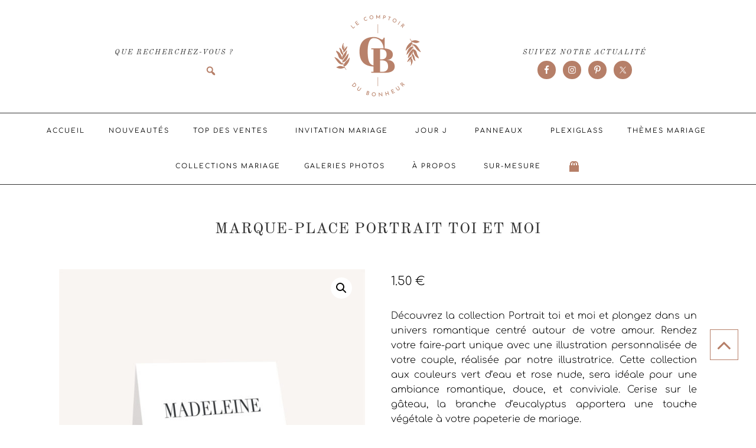

--- FILE ---
content_type: text/javascript; charset=utf-8
request_url: https://www.lecomptoirdubonheur.com/wp-content/themes/Vivien_Theme/js/navigation.js?ver=1
body_size: 589
content:
jQuery(function( $ ){

	$(".nav-primary .genesis-nav-menu, .nav-secondary .genesis-nav-menu, .nav-header .genesis-nav-menu, .nav-footer .genesis-nav-menu").addClass("responsive-menu").before('<div class="responsive-menu-icon"></div>');

	$(".responsive-menu-icon").click(function(){
		$(this).next(".nav-primary .genesis-nav-menu, .nav-secondary .genesis-nav-menu, .nav-header .genesis-nav-menu, .nav-footer .genesis-nav-menu").slideToggle();
	});

	$(window).resize(function(){
		if(window.innerWidth > 960) {
			$(".nav-primary .genesis-nav-menu, .nav-secondary .genesis-nav-menu, nav .sub-menu, .nav-header .genesis-nav-menu, .nav-footer .genesis-nav-menu").removeAttr("style");
			$(".responsive-menu > .menu-item").removeClass("menu-open");
		}
	});


	$(".responsive-menu > .menu-item").click(function(event){
		if (event.target !== this)
		return;
			$(this).find(".sub-menu:first").slideToggle(function() {
			$(this).parent().toggleClass("menu-open");
		});
	});

	// Local Scroll Speed
	/*$.localScroll({
		duration: 750
	});*/

	// Navigation Fixed
	var headerHeight = $('.site-header').innerHeight();
	var beforeheaderHeight = $('.before-header').outerHeight();
	var abovenavHeight = headerHeight + beforeheaderHeight - 1;

	$(window).scroll(function(){

		if ($(document).scrollTop() > abovenavHeight){
      $('.navigation-container').addClass('fixed');
			$('.nav-primary').addClass('fixed');
						$('.nav-secondary').addClass('fixed');

		} else {
      $('.navigation-container').removeClass('fixed');
			$('.nav-primary').removeClass('fixed');
			$('.nav-secondary').removeClass('fixed');

		}

	});



//Combine the menu items from secondary menu into primary at 960px wide and below.
setupMenus();

$( window ).resize( function () {
	setupMenus();
});

function setupMenus() {
	if ( window.innerWidth <= 960 ) {
		$( 'ul.menu-secondary > li' ).addClass( 'moved-item' ); // tag moved items so we can move them back
		$( 'ul.menu-secondary > li' ).appendTo( 'ul.menu-primary' );
		$( '.nav-secondary' ).hide();
	}

	if ( window.innerWidth > 960 ) {
		$( '.nav-primary .genesis-nav-menu, nav .sub-menu' ).removeAttr( 'style' );
		$( '.responsive-menu > .menu-item' ).removeClass( 'menu-open' );
		$( '.nav-secondary' ).show();
		$( 'ul.menu-primary > li.moved-item' ).appendTo( 'ul.menu-secondary' );
	}
}


});


--- FILE ---
content_type: text/javascript; charset=utf-8
request_url: https://www.lecomptoirdubonheur.com/wp-content/themes/Vivien_Theme/js/jquery.custom.js?ver=6.9
body_size: 1676
content:
jQuery.noConflict();

// portfolio dimension on window resize
function zp_portfolio_item_dimension(){
	var window_width = jQuery(window).width();
	var container_width = jQuery('#container').width();
	
	if( window_width < 480 ){
		jQuery('.element').each( function(){
			// 2 columns
			if( jQuery(this).hasClass( 'element-2col' ) || jQuery(this).hasClass( 'gallery-2col' ) ){
				item_height = jQuery(this).children('.portfolio_image').children('img').height();
				item_width  = Math.floor(( container_width - 20 ) / 1);
				jQuery(this).css({"width": item_width+"px", "max-width":item_width+"px"});
				jQuery(this).children('.portfolio_image').css({"height": item_height+"px"});
				
			}
			
			//3 columns
			if( jQuery(this).hasClass( 'element-3col' ) || jQuery(this).hasClass( 'gallery-3col' ) ){
				item_height = jQuery(this).children('.portfolio_image').children('img').height();
				item_width  = Math.floor(( container_width - 20 ) / 1);
				jQuery(this).css({"width": item_width+"px", "max-width":item_width+"px"});
				jQuery(this).children('.portfolio_image').css({"height": item_height+"px"});
			}
			
			// 4 columns
			if( jQuery(this).hasClass( 'element-4col' ) || jQuery(this).hasClass( 'gallery-4col' ) ){
				item_height = jQuery(this).children('.portfolio_image').children('img').height();
				item_width  = Math.floor(( container_width - 20 ) / 1);
				jQuery(this).css({"width": item_width+"px", "max-width":item_width+"px"});
				jQuery(this).children('.portfolio_image').css({"height": item_height+"px"});
			}
		});
	}else if( window_width <= 600 ){
		jQuery('.element').each( function(){
			// 2 columns
			if( jQuery(this).hasClass( 'element-2col' ) || jQuery(this).hasClass( 'gallery-2col' ) ){
				item_height = jQuery(this).children('.portfolio_image').children('img').height();
				item_width  = Math.floor(( container_width - 40 ) / 2);
				jQuery(this).css({"width": item_width+"px"});
				jQuery(this).children('.portfolio_image').css({"height": item_height+"px"});
			}
			
			//3 columns
			if( jQuery(this).hasClass( 'element-3col' )|| jQuery(this).hasClass( 'gallery-3col' ) ){
				item_height = jQuery(this).children('.portfolio_image').children('img').height();
				item_width  = Math.floor(( container_width - 40 ) / 2);
				jQuery(this).css({"width": item_width+"px"});
				jQuery(this).children('.portfolio_image').css({"height": item_height+"px"});
			}
			
			// 4 columns
			if( jQuery(this).hasClass( 'element-4col' ) || jQuery(this).hasClass( 'gallery-4col' ) ){
				item_height = jQuery(this).children('.portfolio_image').children('img').height();
				item_width  = Math.floor(( container_width - 40 ) / 2);
				jQuery(this).css({"width": item_width+"px"});
				jQuery(this).children('.portfolio_image').css({"height": item_height+"px"});
			}	
		});
	}else{
		jQuery('.element').each( function(){
			// 2 columns
			if( jQuery(this).hasClass( 'element-2col' ) || jQuery(this).hasClass( 'gallery-2col' ) ){
				item_height = jQuery(this).children('.portfolio_image').children('img').height();
				item_width  = Math.floor(( container_width - 40 ) / 2);
				jQuery(this).css({"width": item_width+"px"});
				jQuery(this).children('.portfolio_image').css({"height": item_height+"px"});
			}
			
			//3 columns
			if( jQuery(this).hasClass( 'element-3col' ) || jQuery(this).hasClass( 'gallery-3col' ) ){
				item_height = jQuery(this).children('.portfolio_image').children('img').height();
				item_width  = Math.floor(( container_width - 60 ) / 3);
				jQuery(this).css({"width": item_width+"px"});
				jQuery(this).children('.portfolio_image').css({"height": item_height+"px"});
			}
			
			// 4 columns
			if( jQuery(this).hasClass( 'element-4col' ) || jQuery(this).hasClass( 'gallery-4col' ) ){
				item_height = jQuery(this).children('.portfolio_image').children('img').height();
				item_width  = Math.floor(( container_width - 80 ) / 4);
				jQuery(this).css({"width": item_width+"px"});
				jQuery(this).children('.portfolio_image').css({"height": item_height+"px"});
			}	
		});
	}
	
}


jQuery(document).ready(function() {

/*-------------------------------------------------------------*/
//					to top link script
/*------------------------------------------------------------*/
		/*jQuery.fn.topLink = function(settings) {
			settings = jQuery.extend({
				min: 1,
				fadeSpeed: 200
				},
				settings );
				return this.each(function() {
					// listen for scroll
					var el = jQuery(this);
					el.hide(); // in case the user forgot
					jQuery(window).scroll(function() {
					if(jQuery(window).scrollTop() >= settings.min) {
					el.fadeIn(settings.fadeSpeed);
					} else {
					el.fadeOut(settings.fadeSpeed);
					}
				});
			});
			};

/*-------------------------------------------------------------*/
//					usage w/ smoothscroll
/*------------------------------------------------------------*/
			/*jQuery(document).ready(function() {
			// set the link
				jQuery('#top-link').topLink({
				min: 400,
				fadeSpeed: 500
				});
				
				// smoothscroll
				jQuery('#top-link').click(function(e) {
				e.preventDefault();
				jQuery.scrollTo(0,300);
				});
			});
								
/*-------------------------------------------------------------*/
//				Tooltip
/*------------------------------------------------------------*/
			
			jQuery(".hastip").tipTip({defaultPosition: "top"});
			
			
			
/*-------------------------------------------------------------*/
//				PrettyPhoto 
/*------------------------------------------------------------*/

					jQuery("a[data-gal^='prettyPhoto']").prettyPhoto({
							theme: 'light_rounded',
							counter_separator_label: ' of '
					});
					
					
/*-------------------------------------------------------------*/
//				Image Hover
/*------------------------------------------------------------*/

					jQuery(".ad img, .portfolio-large img").hover(

						function() {

							jQuery(this).animate({"opacity": ".8"}, "fast");

							},

						function() {

							jQuery(this).animate({"opacity": "1"}, "fast");

					});


/*-------------------------------------------------------------*/
//				Toggle
/*------------------------------------------------------------*/

						jQuery(".toggle-container").hide();

						 

						jQuery(".trigger").toggle(function(){

							jQuery(this).addClass("active");

							}, function () {

							jQuery(this).removeClass("active");

						});

						jQuery(".trigger").click(function(){

							jQuery(this).next(".toggle-container").slideToggle();

						});

						

						jQuery('.trigger a').hover(function() {

						jQuery(this).stop(true,false).animate({color: '#666'},50);

							}, function () {

							jQuery(this).stop(true,false).animate({color: '#888'},150);

					});

/*-------------------------------------------------------------*/
//				Accordion
/*------------------------------------------------------------*/

					jQuery('.accordion').hide();

		

					jQuery('.trigger-button').click(function() {

						jQuery(".trigger-button").removeClass("active")

						jQuery('.accordion').slideUp('normal');

						if(jQuery(this).next().is(':hidden') == true) {

							jQuery(this).next().slideDown('normal');

							jQuery(this).addClass("active");

						 } 

					 });

					 

					 jQuery('.trigger-button').hover(function() {

						jQuery(this).stop(true,false).animate({color: '#666'},50);

							}, function () {

							jQuery(this).stop(true,false).animate({color: '#888'},150);

					});			
			
/*-------------------------------------------------*/
// Mobile Menu
/*-------------------------------------------------*/				
		/*jQuery('.nav-primary ul.menu').mobileMenu({
			defaultText: 'Navigate to...',
			className: 'select-menu',
			subMenuDash: '&nbsp;&nbsp;&nbsp;&ndash;'
		});					
/*-------------------------------------------------------------*/
//				Hover script
/*------------------------------------------------------------*/
		jQuery(' #container > .element ').each( function() {jQuery(this).hoverdir(); } );
		
		zp_portfolio_item_dimension();
		
		// cache container
		var jQuerycontainer = jQuery('#container');
		jQuerycontainer.isotope({
			 itemSelector : '.element'
		});
	//filter
		var jQueryoptionSets = jQuery('#options .option-set'),
				  jQueryoptionLinks = jQueryoptionSets.find('a');
		
			  jQueryoptionLinks.click(function(){
				var jQuerythis = jQuery(this);
				// don't proceed if already selected
				if ( jQuerythis.hasClass('selected') ) {
				  return false;
				}
				var jQueryoptionSet = jQuerythis.parents('.option-set');
				jQueryoptionSet.find('.selected').removeClass('selected');
				jQuerythis.addClass('selected');
		  
				// make option object dynamically, i.e. { filter: '.my-filter-class' }
				var options = {},
					key = jQueryoptionSet.attr('data-option-key'),
					value = jQuerythis.attr('data-option-value');
				// parse 'false' as false boolean
				value = value === 'false' ? false : value;
				options[ key ] = value;
				if ( key === 'layoutMode' && typeof changeLayoutMode === 'function' ) {
				  // changes in layout modes need extra logic
				  changeLayoutMode( jQuerythis, options )
				} else {
				  // otherwise, apply new options
				  jQuerycontainer.isotope( options );
				}
				
				return false;
			  });

});

/* ========== ISOTOPE FILTERING ========== */

jQuery( window ).load( function(){
	
	zp_portfolio_item_dimension();
	
	var jQuerycontainer = jQuery('#container');
	jQuerycontainer.isotope({
		itemSelector : '.element'
	});
});

/*-------------------------------------------------------------*/
//			Refresh isotope when window resize
/*------------------------------------------------------------*/	
jQuery( window ).smartresize(function() {
	zp_portfolio_item_dimension();
	
	var jQuerycontainer = jQuery('#container');
	jQuerycontainer.isotope({
		itemSelector : '.element'
	});
});



